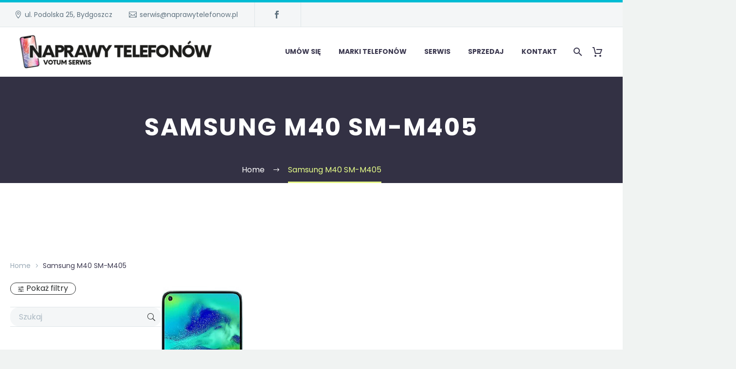

--- FILE ---
content_type: text/html; charset=UTF-8
request_url: https://naprawytelefonow.pl/tag-produktu/samsung-m40-sm-m405/
body_size: 18077
content:
<!DOCTYPE html>
<!--[if IE 7]>
<html class="ie ie7" lang="pl-PL" xmlns:og="https://ogp.me/ns#" xmlns:fb="https://ogp.me/ns/fb#">
<![endif]-->
<!--[if IE 8]>
<html class="ie ie8" lang="pl-PL" xmlns:og="https://ogp.me/ns#" xmlns:fb="https://ogp.me/ns/fb#">
<![endif]-->
<!--[if !(IE 7) | !(IE 8) ]><!-->
<html lang="pl-PL" xmlns:og="https://ogp.me/ns#" xmlns:fb="https://ogp.me/ns/fb#">
<!--<![endif]-->
<head>
	<meta charset="UTF-8">
	<meta name="viewport" content="width=device-width, initial-scale=1.0" />
	<link rel="profile" href="https://gmpg.org/xfn/11">
	<link rel="pingback" href="https://naprawytelefonow.pl/xmlrpc.php">
	<link rel='stylesheet'  href='/pliki/themes/custom.css' media='all' />
	<title>Samsung M40 SM-M405 &#8211; Naprawy Telefonów Bydgoszcz</title>
<meta name='robots' content='max-image-preview:large' />
	<style>img:is([sizes="auto" i], [sizes^="auto," i]) { contain-intrinsic-size: 3000px 1500px }</style>
	<link rel='dns-prefetch' href='//fonts.googleapis.com' />
<link rel="alternate" type="application/rss+xml" title="Naprawy Telefonów Bydgoszcz &raquo; Kanał z wpisami" href="https://naprawytelefonow.pl/feed/" />
<link rel="alternate" type="application/rss+xml" title="Naprawy Telefonów Bydgoszcz &raquo; Kanał z komentarzami" href="https://naprawytelefonow.pl/comments/feed/" />
<link rel="alternate" type="application/rss+xml" title="Kanał Naprawy Telefonów Bydgoszcz &raquo; Samsung M40 SM-M405 Znacznik" href="https://naprawytelefonow.pl/tag-produktu/samsung-m40-sm-m405/feed/" />
<script type="text/javascript">
/* <![CDATA[ */
window._wpemojiSettings = {"baseUrl":"https:\/\/s.w.org\/images\/core\/emoji\/16.0.1\/72x72\/","ext":".png","svgUrl":"https:\/\/s.w.org\/images\/core\/emoji\/16.0.1\/svg\/","svgExt":".svg","source":{"concatemoji":"https:\/\/naprawytelefonow.pl\/wp-includes\/js\/wp-emoji-release.min.js?ver=6.8.3"}};
/*! This file is auto-generated */
!function(s,n){var o,i,e;function c(e){try{var t={supportTests:e,timestamp:(new Date).valueOf()};sessionStorage.setItem(o,JSON.stringify(t))}catch(e){}}function p(e,t,n){e.clearRect(0,0,e.canvas.width,e.canvas.height),e.fillText(t,0,0);var t=new Uint32Array(e.getImageData(0,0,e.canvas.width,e.canvas.height).data),a=(e.clearRect(0,0,e.canvas.width,e.canvas.height),e.fillText(n,0,0),new Uint32Array(e.getImageData(0,0,e.canvas.width,e.canvas.height).data));return t.every(function(e,t){return e===a[t]})}function u(e,t){e.clearRect(0,0,e.canvas.width,e.canvas.height),e.fillText(t,0,0);for(var n=e.getImageData(16,16,1,1),a=0;a<n.data.length;a++)if(0!==n.data[a])return!1;return!0}function f(e,t,n,a){switch(t){case"flag":return n(e,"\ud83c\udff3\ufe0f\u200d\u26a7\ufe0f","\ud83c\udff3\ufe0f\u200b\u26a7\ufe0f")?!1:!n(e,"\ud83c\udde8\ud83c\uddf6","\ud83c\udde8\u200b\ud83c\uddf6")&&!n(e,"\ud83c\udff4\udb40\udc67\udb40\udc62\udb40\udc65\udb40\udc6e\udb40\udc67\udb40\udc7f","\ud83c\udff4\u200b\udb40\udc67\u200b\udb40\udc62\u200b\udb40\udc65\u200b\udb40\udc6e\u200b\udb40\udc67\u200b\udb40\udc7f");case"emoji":return!a(e,"\ud83e\udedf")}return!1}function g(e,t,n,a){var r="undefined"!=typeof WorkerGlobalScope&&self instanceof WorkerGlobalScope?new OffscreenCanvas(300,150):s.createElement("canvas"),o=r.getContext("2d",{willReadFrequently:!0}),i=(o.textBaseline="top",o.font="600 32px Arial",{});return e.forEach(function(e){i[e]=t(o,e,n,a)}),i}function t(e){var t=s.createElement("script");t.src=e,t.defer=!0,s.head.appendChild(t)}"undefined"!=typeof Promise&&(o="wpEmojiSettingsSupports",i=["flag","emoji"],n.supports={everything:!0,everythingExceptFlag:!0},e=new Promise(function(e){s.addEventListener("DOMContentLoaded",e,{once:!0})}),new Promise(function(t){var n=function(){try{var e=JSON.parse(sessionStorage.getItem(o));if("object"==typeof e&&"number"==typeof e.timestamp&&(new Date).valueOf()<e.timestamp+604800&&"object"==typeof e.supportTests)return e.supportTests}catch(e){}return null}();if(!n){if("undefined"!=typeof Worker&&"undefined"!=typeof OffscreenCanvas&&"undefined"!=typeof URL&&URL.createObjectURL&&"undefined"!=typeof Blob)try{var e="postMessage("+g.toString()+"("+[JSON.stringify(i),f.toString(),p.toString(),u.toString()].join(",")+"));",a=new Blob([e],{type:"text/javascript"}),r=new Worker(URL.createObjectURL(a),{name:"wpTestEmojiSupports"});return void(r.onmessage=function(e){c(n=e.data),r.terminate(),t(n)})}catch(e){}c(n=g(i,f,p,u))}t(n)}).then(function(e){for(var t in e)n.supports[t]=e[t],n.supports.everything=n.supports.everything&&n.supports[t],"flag"!==t&&(n.supports.everythingExceptFlag=n.supports.everythingExceptFlag&&n.supports[t]);n.supports.everythingExceptFlag=n.supports.everythingExceptFlag&&!n.supports.flag,n.DOMReady=!1,n.readyCallback=function(){n.DOMReady=!0}}).then(function(){return e}).then(function(){var e;n.supports.everything||(n.readyCallback(),(e=n.source||{}).concatemoji?t(e.concatemoji):e.wpemoji&&e.twemoji&&(t(e.twemoji),t(e.wpemoji)))}))}((window,document),window._wpemojiSettings);
/* ]]> */
</script>
<link rel='stylesheet' id='thegem-preloader-css' href='https://naprawytelefonow.pl/pliki/themes/nt/css/thegem-preloader.css?ver=5.10.5.2' type='text/css' media='all' />
<style id='thegem-preloader-inline-css' type='text/css'>

		body:not(.compose-mode) .gem-icon-style-gradient span,
		body:not(.compose-mode) .gem-icon .gem-icon-half-1,
		body:not(.compose-mode) .gem-icon .gem-icon-half-2 {
			opacity: 0 !important;
			}
</style>
<link rel='stylesheet' id='thegem-reset-css' href='https://naprawytelefonow.pl/pliki/themes/nt/css/thegem-reset.css?ver=5.10.5.2' type='text/css' media='all' />
<link rel='stylesheet' id='thegem-grid-css' href='https://naprawytelefonow.pl/pliki/themes/nt/css/thegem-grid.css?ver=5.10.5.2' type='text/css' media='all' />
<link rel='stylesheet' id='thegem-header-css' href='https://naprawytelefonow.pl/pliki/themes/nt/css/thegem-header.css?ver=5.10.5.2' type='text/css' media='all' />
<link rel='stylesheet' id='thegem-style-css' href='https://naprawytelefonow.pl/pliki/themes/nt/style.css?ver=5.10.5.2' type='text/css' media='all' />
<link rel='stylesheet' id='thegem-child-style-css' href='https://naprawytelefonow.pl/pliki/themes/nt-child/style.css?ver=5.10.5.2' type='text/css' media='all' />
<link rel='stylesheet' id='thegem-widgets-css' href='https://naprawytelefonow.pl/pliki/themes/nt/css/thegem-widgets.css?ver=5.10.5.2' type='text/css' media='all' />
<link rel='stylesheet' id='thegem-new-css-css' href='https://naprawytelefonow.pl/pliki/themes/nt/css/thegem-new-css.css?ver=5.10.5.2' type='text/css' media='all' />
<link rel='stylesheet' id='perevazka-css-css-css' href='https://naprawytelefonow.pl/pliki/themes/nt/css/thegem-perevazka-css.css?ver=5.10.5.2' type='text/css' media='all' />
<link rel='stylesheet' id='thegem-google-fonts-css' href='//fonts.googleapis.com/css?family=Poppins%3A100%2C100italic%2C200%2C200italic%2C300%2C300italic%2C400%2C400italic%2C500%2C500italic%2C600%2C600italic%2C700%2C700italic%2C800%2C800italic%2C900%2C900italic%7CMontserrat%3A100%2C200%2C300%2C400%2C500%2C600%2C700%2C800%2C900%2C100italic%2C200italic%2C300italic%2C400italic%2C500italic%2C600italic%2C700italic%2C800italic%2C900italic%7CSource+Sans+Pro%3A200%2C200italic%2C300%2C300italic%2C400%2C400italic%2C600%2C600italic%2C700%2C700italic%2C900%2C900italic&#038;subset=latin%2Clatin-ext%2Ccyrillic%2Ccyrillic-ext%2Cvietnamese%2Cgreek%2Cgreek-ext&#038;ver=6.8.3' type='text/css' media='all' />
<link rel='stylesheet' id='thegem-custom-css' href='https://naprawytelefonow.pl/pliki/uploads/thegem/css/custom-1rYv0KCa.css?ver=5.10.5.2' type='text/css' media='all' />
<style id='thegem-custom-inline-css' type='text/css'>
#page-title {background-color: #333144FF;padding-top: 80px;padding-bottom: 80px;}#page-title h1,#page-title .title-rich-content {color: #FFFFFFFF;}.page-title-excerpt {color: #FFFFFFFF;margin-top: 18px;}#page-title .page-title-title {margin-top: 0px;}#page-title .page-title-title .styled-subtitle.light,#page-title .page-title-excerpt .styled-subtitle.light{ font-family: var(--thegem-to-light-title-font-family); font-style: normal; font-weight: normal;}#page-title .page-title-title .title-main-menu,#page-title .page-title-excerpt .title-main-menu{ font-family: var(--thegem-to-menu-font-family); font-style: var(--thegem-to-menu-font-style); font-weight: var(--thegem-to-menu-font-weight); text-transform: var(--thegem-to-menu-text-transform); font-size: var(--thegem-to-menu-font-size); line-height: var(--thegem-to-menu-line-height); letter-spacing: var(--thegem-to-menu-letter-spacing, 0);}#page-title .page-title-title .title-main-menu.light,#page-title .page-title-excerpt .title-main-menu.light{ font-family: var(--thegem-to-light-title-font-family); font-style: normal; font-weight: normal;}#page-title .page-title-title .title-body,#page-title .page-title-excerpt .title-body{ font-family: var(--thegem-to-body-font-family); font-style: var(--thegem-to-body-font-style); font-weight: var(--thegem-to-body-font-weight); text-transform: var(--thegem-to-body-text-transform, none); font-size: var(--thegem-to-body-font-size); line-height: var(--thegem-to-body-line-height); letter-spacing: var(--thegem-to-body-letter-spacing);}#page-title .page-title-title .title-body.light,#page-title .page-title-excerpt .title-body.light{ font-family: var(--thegem-to-light-title-font-family); font-style: normal; font-weight: normal;}#page-title .page-title-title .title-tiny-body,#page-title .page-title-excerpt .title-tiny-body{ font-family: var(--thegem-to-body-tiny-font-family); font-style: var(--thegem-to-body-tiny-font-style); font-weight: var(--thegem-to-body-tiny-font-weight); text-transform: var(--thegem-to-body-tiny-text-transform, none); font-size: var(--thegem-to-body-tiny-font-size); line-height: var(--thegem-to-body-tiny-line-height); letter-spacing: var(--thegem-to-body-tiny-letter-spacing);}#page-title .page-title-title .title-tiny-body.light,#page-title .page-title-excerpt .title-tiny-body.light{ font-family: var(--thegem-to-light-title-font-family); font-style: normal; font-weight: normal;}.page-title-inner,body .breadcrumbs{padding-left: 0px;padding-right: 0px;}body .breadcrumbs,body .breadcrumbs a,body .bc-devider:before {color: #fff;}body .breadcrumbs .current {	color: #e7ff89;	border-bottom: 3px solid #e7ff89;}body .breadcrumbs a:hover {	color: #e7ff89;}body .page-title-block .breadcrumbs-container{	text-align: center;}.page-breadcrumbs{	position: relative;	display: flex;	width: 100%;	align-items: center;	min-height: 70px;	z-index: 5;}.fullwidth-content > .page-breadcrumbs {	padding-left: 21px;	padding-right: 21px;}.page-breadcrumbs.page-breadcrumbs--left{	justify-content: flex-start;	text-align: left;}.page-breadcrumbs.page-breadcrumbs--center{	justify-content: center;	text-align: center;}.page-breadcrumbs.page-breadcrumbs--right{	justify-content: flex-end;	text-align: right;}.page-breadcrumbs ul{	display: flex;	flex-wrap: wrap;	padding: 0;	margin: 0;	list-style-type: none;}.page-breadcrumbs ul li{	position: relative;}.page-breadcrumbs ul li:not(:last-child){	padding-right: 20px;	margin-right: 5px;}.page-breadcrumbs ul li:not(:last-child):after{	font-family: 'thegem-icons';	content: '\e601';	position: absolute;	right: 0;	top: 50%;	transform: translateY(-50%);	line-height: 1;}.page-breadcrumbs ul li a,.page-breadcrumbs ul li:not(:last-child):after{	color: #99A9B5FF;}.page-breadcrumbs ul li{	color: #3C3950FF;}.page-breadcrumbs ul li a:hover{	color: #3C3950FF;}.block-content {padding-top: 135px;background-color: #ffffff;background-image: none;}.gem-slideshow,.slideshow-preloader {background-color: #ffffff;}.block-content:last-of-type {padding-bottom: 110px;}#top-area {	display: block;}@media (max-width: 991px) {#page-title {padding-top: 80px;padding-bottom: 80px;}.page-title-inner, body .breadcrumbs{padding-left: 0px;padding-right: 0px;}.page-title-excerpt {margin-top: 18px;}#page-title .page-title-title {margin-top: 0px;}.block-content {}.block-content:last-of-type {}#top-area {	display: block;}}@media (max-width: 767px) {#page-title {padding-top: 80px;padding-bottom: 80px;}.page-title-inner,body .breadcrumbs{padding-left: 0px;padding-right: 0px;}.page-title-excerpt {margin-top: 18px;}#page-title .page-title-title {margin-top: 0px;}.block-content {}.block-content:last-of-type {}#top-area {	display: none;}}
</style>
<link rel='stylesheet' id='jquery-fancybox-css' href='https://naprawytelefonow.pl/pliki/themes/nt/js/fancyBox/jquery.fancybox.min.css?ver=5.10.5.2' type='text/css' media='all' />
<link rel='stylesheet' id='elementor-frontend-legacy-css' href='https://naprawytelefonow.pl/pliki/plugins/thegem-elements-elementor/inc/elementor/assets/css/frontend-legacy.min.css?ver=3.32.3' type='text/css' media='all' />
<link rel='stylesheet' id='elementor-frontend-css' href='https://naprawytelefonow.pl/pliki/plugins/elementor/assets/css/frontend.min.css?ver=3.32.3' type='text/css' media='all' />
<link rel='stylesheet' id='widget-image-css' href='https://naprawytelefonow.pl/pliki/plugins/elementor/assets/css/widget-image.min.css?ver=3.32.3' type='text/css' media='all' />
<link rel='stylesheet' id='widget-image-box-css' href='https://naprawytelefonow.pl/pliki/plugins/elementor/assets/css/widget-image-box.min.css?ver=3.32.3' type='text/css' media='all' />
<link rel='stylesheet' id='widget-heading-css' href='https://naprawytelefonow.pl/pliki/plugins/elementor/assets/css/widget-heading.min.css?ver=3.32.3' type='text/css' media='all' />
<link rel='stylesheet' id='elementor-post-6578-css' href='https://naprawytelefonow.pl/pliki/uploads/elementor/css/post-6578.css?ver=1766457986' type='text/css' media='all' />
<style id='wp-emoji-styles-inline-css' type='text/css'>

	img.wp-smiley, img.emoji {
		display: inline !important;
		border: none !important;
		box-shadow: none !important;
		height: 1em !important;
		width: 1em !important;
		margin: 0 0.07em !important;
		vertical-align: -0.1em !important;
		background: none !important;
		padding: 0 !important;
	}
</style>
<link rel='stylesheet' id='wp-block-library-css' href='https://naprawytelefonow.pl/wp-includes/css/dist/block-library/style.min.css?ver=6.8.3' type='text/css' media='all' />
<style id='classic-theme-styles-inline-css' type='text/css'>
/*! This file is auto-generated */
.wp-block-button__link{color:#fff;background-color:#32373c;border-radius:9999px;box-shadow:none;text-decoration:none;padding:calc(.667em + 2px) calc(1.333em + 2px);font-size:1.125em}.wp-block-file__button{background:#32373c;color:#fff;text-decoration:none}
</style>
<style id='global-styles-inline-css' type='text/css'>
:root{--wp--preset--aspect-ratio--square: 1;--wp--preset--aspect-ratio--4-3: 4/3;--wp--preset--aspect-ratio--3-4: 3/4;--wp--preset--aspect-ratio--3-2: 3/2;--wp--preset--aspect-ratio--2-3: 2/3;--wp--preset--aspect-ratio--16-9: 16/9;--wp--preset--aspect-ratio--9-16: 9/16;--wp--preset--color--black: #000000;--wp--preset--color--cyan-bluish-gray: #abb8c3;--wp--preset--color--white: #ffffff;--wp--preset--color--pale-pink: #f78da7;--wp--preset--color--vivid-red: #cf2e2e;--wp--preset--color--luminous-vivid-orange: #ff6900;--wp--preset--color--luminous-vivid-amber: #fcb900;--wp--preset--color--light-green-cyan: #7bdcb5;--wp--preset--color--vivid-green-cyan: #00d084;--wp--preset--color--pale-cyan-blue: #8ed1fc;--wp--preset--color--vivid-cyan-blue: #0693e3;--wp--preset--color--vivid-purple: #9b51e0;--wp--preset--gradient--vivid-cyan-blue-to-vivid-purple: linear-gradient(135deg,rgba(6,147,227,1) 0%,rgb(155,81,224) 100%);--wp--preset--gradient--light-green-cyan-to-vivid-green-cyan: linear-gradient(135deg,rgb(122,220,180) 0%,rgb(0,208,130) 100%);--wp--preset--gradient--luminous-vivid-amber-to-luminous-vivid-orange: linear-gradient(135deg,rgba(252,185,0,1) 0%,rgba(255,105,0,1) 100%);--wp--preset--gradient--luminous-vivid-orange-to-vivid-red: linear-gradient(135deg,rgba(255,105,0,1) 0%,rgb(207,46,46) 100%);--wp--preset--gradient--very-light-gray-to-cyan-bluish-gray: linear-gradient(135deg,rgb(238,238,238) 0%,rgb(169,184,195) 100%);--wp--preset--gradient--cool-to-warm-spectrum: linear-gradient(135deg,rgb(74,234,220) 0%,rgb(151,120,209) 20%,rgb(207,42,186) 40%,rgb(238,44,130) 60%,rgb(251,105,98) 80%,rgb(254,248,76) 100%);--wp--preset--gradient--blush-light-purple: linear-gradient(135deg,rgb(255,206,236) 0%,rgb(152,150,240) 100%);--wp--preset--gradient--blush-bordeaux: linear-gradient(135deg,rgb(254,205,165) 0%,rgb(254,45,45) 50%,rgb(107,0,62) 100%);--wp--preset--gradient--luminous-dusk: linear-gradient(135deg,rgb(255,203,112) 0%,rgb(199,81,192) 50%,rgb(65,88,208) 100%);--wp--preset--gradient--pale-ocean: linear-gradient(135deg,rgb(255,245,203) 0%,rgb(182,227,212) 50%,rgb(51,167,181) 100%);--wp--preset--gradient--electric-grass: linear-gradient(135deg,rgb(202,248,128) 0%,rgb(113,206,126) 100%);--wp--preset--gradient--midnight: linear-gradient(135deg,rgb(2,3,129) 0%,rgb(40,116,252) 100%);--wp--preset--font-size--small: 13px;--wp--preset--font-size--medium: 20px;--wp--preset--font-size--large: 36px;--wp--preset--font-size--x-large: 42px;--wp--preset--spacing--20: 0.44rem;--wp--preset--spacing--30: 0.67rem;--wp--preset--spacing--40: 1rem;--wp--preset--spacing--50: 1.5rem;--wp--preset--spacing--60: 2.25rem;--wp--preset--spacing--70: 3.38rem;--wp--preset--spacing--80: 5.06rem;--wp--preset--shadow--natural: 6px 6px 9px rgba(0, 0, 0, 0.2);--wp--preset--shadow--deep: 12px 12px 50px rgba(0, 0, 0, 0.4);--wp--preset--shadow--sharp: 6px 6px 0px rgba(0, 0, 0, 0.2);--wp--preset--shadow--outlined: 6px 6px 0px -3px rgba(255, 255, 255, 1), 6px 6px rgba(0, 0, 0, 1);--wp--preset--shadow--crisp: 6px 6px 0px rgba(0, 0, 0, 1);}:where(.is-layout-flex){gap: 0.5em;}:where(.is-layout-grid){gap: 0.5em;}body .is-layout-flex{display: flex;}.is-layout-flex{flex-wrap: wrap;align-items: center;}.is-layout-flex > :is(*, div){margin: 0;}body .is-layout-grid{display: grid;}.is-layout-grid > :is(*, div){margin: 0;}:where(.wp-block-columns.is-layout-flex){gap: 2em;}:where(.wp-block-columns.is-layout-grid){gap: 2em;}:where(.wp-block-post-template.is-layout-flex){gap: 1.25em;}:where(.wp-block-post-template.is-layout-grid){gap: 1.25em;}.has-black-color{color: var(--wp--preset--color--black) !important;}.has-cyan-bluish-gray-color{color: var(--wp--preset--color--cyan-bluish-gray) !important;}.has-white-color{color: var(--wp--preset--color--white) !important;}.has-pale-pink-color{color: var(--wp--preset--color--pale-pink) !important;}.has-vivid-red-color{color: var(--wp--preset--color--vivid-red) !important;}.has-luminous-vivid-orange-color{color: var(--wp--preset--color--luminous-vivid-orange) !important;}.has-luminous-vivid-amber-color{color: var(--wp--preset--color--luminous-vivid-amber) !important;}.has-light-green-cyan-color{color: var(--wp--preset--color--light-green-cyan) !important;}.has-vivid-green-cyan-color{color: var(--wp--preset--color--vivid-green-cyan) !important;}.has-pale-cyan-blue-color{color: var(--wp--preset--color--pale-cyan-blue) !important;}.has-vivid-cyan-blue-color{color: var(--wp--preset--color--vivid-cyan-blue) !important;}.has-vivid-purple-color{color: var(--wp--preset--color--vivid-purple) !important;}.has-black-background-color{background-color: var(--wp--preset--color--black) !important;}.has-cyan-bluish-gray-background-color{background-color: var(--wp--preset--color--cyan-bluish-gray) !important;}.has-white-background-color{background-color: var(--wp--preset--color--white) !important;}.has-pale-pink-background-color{background-color: var(--wp--preset--color--pale-pink) !important;}.has-vivid-red-background-color{background-color: var(--wp--preset--color--vivid-red) !important;}.has-luminous-vivid-orange-background-color{background-color: var(--wp--preset--color--luminous-vivid-orange) !important;}.has-luminous-vivid-amber-background-color{background-color: var(--wp--preset--color--luminous-vivid-amber) !important;}.has-light-green-cyan-background-color{background-color: var(--wp--preset--color--light-green-cyan) !important;}.has-vivid-green-cyan-background-color{background-color: var(--wp--preset--color--vivid-green-cyan) !important;}.has-pale-cyan-blue-background-color{background-color: var(--wp--preset--color--pale-cyan-blue) !important;}.has-vivid-cyan-blue-background-color{background-color: var(--wp--preset--color--vivid-cyan-blue) !important;}.has-vivid-purple-background-color{background-color: var(--wp--preset--color--vivid-purple) !important;}.has-black-border-color{border-color: var(--wp--preset--color--black) !important;}.has-cyan-bluish-gray-border-color{border-color: var(--wp--preset--color--cyan-bluish-gray) !important;}.has-white-border-color{border-color: var(--wp--preset--color--white) !important;}.has-pale-pink-border-color{border-color: var(--wp--preset--color--pale-pink) !important;}.has-vivid-red-border-color{border-color: var(--wp--preset--color--vivid-red) !important;}.has-luminous-vivid-orange-border-color{border-color: var(--wp--preset--color--luminous-vivid-orange) !important;}.has-luminous-vivid-amber-border-color{border-color: var(--wp--preset--color--luminous-vivid-amber) !important;}.has-light-green-cyan-border-color{border-color: var(--wp--preset--color--light-green-cyan) !important;}.has-vivid-green-cyan-border-color{border-color: var(--wp--preset--color--vivid-green-cyan) !important;}.has-pale-cyan-blue-border-color{border-color: var(--wp--preset--color--pale-cyan-blue) !important;}.has-vivid-cyan-blue-border-color{border-color: var(--wp--preset--color--vivid-cyan-blue) !important;}.has-vivid-purple-border-color{border-color: var(--wp--preset--color--vivid-purple) !important;}.has-vivid-cyan-blue-to-vivid-purple-gradient-background{background: var(--wp--preset--gradient--vivid-cyan-blue-to-vivid-purple) !important;}.has-light-green-cyan-to-vivid-green-cyan-gradient-background{background: var(--wp--preset--gradient--light-green-cyan-to-vivid-green-cyan) !important;}.has-luminous-vivid-amber-to-luminous-vivid-orange-gradient-background{background: var(--wp--preset--gradient--luminous-vivid-amber-to-luminous-vivid-orange) !important;}.has-luminous-vivid-orange-to-vivid-red-gradient-background{background: var(--wp--preset--gradient--luminous-vivid-orange-to-vivid-red) !important;}.has-very-light-gray-to-cyan-bluish-gray-gradient-background{background: var(--wp--preset--gradient--very-light-gray-to-cyan-bluish-gray) !important;}.has-cool-to-warm-spectrum-gradient-background{background: var(--wp--preset--gradient--cool-to-warm-spectrum) !important;}.has-blush-light-purple-gradient-background{background: var(--wp--preset--gradient--blush-light-purple) !important;}.has-blush-bordeaux-gradient-background{background: var(--wp--preset--gradient--blush-bordeaux) !important;}.has-luminous-dusk-gradient-background{background: var(--wp--preset--gradient--luminous-dusk) !important;}.has-pale-ocean-gradient-background{background: var(--wp--preset--gradient--pale-ocean) !important;}.has-electric-grass-gradient-background{background: var(--wp--preset--gradient--electric-grass) !important;}.has-midnight-gradient-background{background: var(--wp--preset--gradient--midnight) !important;}.has-small-font-size{font-size: var(--wp--preset--font-size--small) !important;}.has-medium-font-size{font-size: var(--wp--preset--font-size--medium) !important;}.has-large-font-size{font-size: var(--wp--preset--font-size--large) !important;}.has-x-large-font-size{font-size: var(--wp--preset--font-size--x-large) !important;}
:where(.wp-block-post-template.is-layout-flex){gap: 1.25em;}:where(.wp-block-post-template.is-layout-grid){gap: 1.25em;}
:where(.wp-block-columns.is-layout-flex){gap: 2em;}:where(.wp-block-columns.is-layout-grid){gap: 2em;}
:root :where(.wp-block-pullquote){font-size: 1.5em;line-height: 1.6;}
</style>
<link rel='stylesheet' id='contact-form-7-css' href='https://naprawytelefonow.pl/pliki/plugins/contact-form-7/includes/css/styles.css?ver=6.1.2' type='text/css' media='all' />
<link rel='stylesheet' id='formcraft-common-css' href='https://naprawytelefonow.pl/pliki/plugins/formcraft3/dist/formcraft-common.css?ver=3.8.25' type='text/css' media='all' />
<link rel='stylesheet' id='formcraft-form-css' href='https://naprawytelefonow.pl/pliki/plugins/formcraft3/dist/form.css?ver=3.8.25' type='text/css' media='all' />
<link rel='stylesheet' id='tpay_gateway_css-css' href='https://naprawytelefonow.pl/pliki/plugins/tpay-woocommerce-1/views/css/main.css?ver=1768826754' type='text/css' media='all' />
<style id='woocommerce-inline-inline-css' type='text/css'>
.woocommerce form .form-row .required { visibility: visible; }
</style>
<link rel='stylesheet' id='brands-styles-css' href='https://naprawytelefonow.pl/pliki/plugins/woocommerce/assets/css/brands.css?ver=10.2.3' type='text/css' media='all' />
<link rel='stylesheet' id='thegem-woocommerce-minicart-css' href='https://naprawytelefonow.pl/pliki/themes/nt/css/thegem-woocommerce-minicart.css?ver=5.10.5.2' type='text/css' media='all' />
<link rel='stylesheet' id='thegem-woocommerce-css' href='https://naprawytelefonow.pl/pliki/themes/nt/css/thegem-woocommerce.css?ver=5.10.5.2' type='text/css' media='all' />
<link rel='stylesheet' id='thegem-woocommerce1-css' href='https://naprawytelefonow.pl/pliki/themes/nt/css/thegem-woocommerce1.css?ver=5.10.5.2' type='text/css' media='all' />
<link rel='stylesheet' id='thegem-woocommerce-temp-css' href='https://naprawytelefonow.pl/pliki/themes/nt/css/thegem-woocommerce-temp.css?ver=5.10.5.2' type='text/css' media='all' />
<link rel='stylesheet' id='thegem-woocommerce-custom-css' href='https://naprawytelefonow.pl/pliki/themes/nt/css/thegem-woocommerce-custom.css?ver=5.10.5.2' type='text/css' media='all' />
<link rel='stylesheet' id='thegem-animations-css' href='https://naprawytelefonow.pl/pliki/themes/nt/css/thegem-itemsAnimations.css?ver=5.10.5.2' type='text/css' media='all' />
<link rel='stylesheet' id='thegem-hovers-css' href='https://naprawytelefonow.pl/pliki/themes/nt/css/thegem-hovers.css?ver=5.10.5.2' type='text/css' media='all' />
<link rel='stylesheet' id='thegem-portfolio-css' href='https://naprawytelefonow.pl/pliki/themes/nt/css/thegem-portfolio.css?ver=5.10.5.2' type='text/css' media='all' />
<link rel='stylesheet' id='thegem-portfolio-filters-list-css' href='https://naprawytelefonow.pl/pliki/themes/nt/css/thegem-portfolio-filters-list.css?ver=5.10.5.2' type='text/css' media='all' />
<link rel='stylesheet' id='thegem-portfolio-products-extended-css' href='https://naprawytelefonow.pl/pliki/themes/nt/css/thegem-portfolio-products-extended.css?ver=5.10.5.2' type='text/css' media='all' />
<script type="text/javascript">function fullHeightRow() {
			var fullHeight,
				offsetTop,
				element = document.getElementsByClassName('vc_row-o-full-height')[0];
			if (element) {
				fullHeight = window.innerHeight;
				offsetTop = window.pageYOffset + element.getBoundingClientRect().top;
				if (offsetTop < fullHeight) {
					fullHeight = 100 - offsetTop / (fullHeight / 100);
					element.style.minHeight = fullHeight + 'vh'
				}
			}
		}
		fullHeightRow();</script><!--[if lt IE 9]>
<script type="text/javascript" src="https://naprawytelefonow.pl/pliki/themes/nt/js/html5.js?ver=5.10.5.2" id="html5-js"></script>
<![endif]-->
<script type="text/javascript" src="https://naprawytelefonow.pl/wp-includes/js/jquery/jquery.min.js?ver=3.7.1" id="jquery-core-js"></script>
<script type="text/javascript" src="https://naprawytelefonow.pl/wp-includes/js/jquery/jquery-migrate.min.js?ver=3.4.1" id="jquery-migrate-js"></script>
<script type="text/javascript" src="https://naprawytelefonow.pl/pliki/plugins/woocommerce/assets/js/jquery-blockui/jquery.blockUI.min.js?ver=2.7.0-wc.10.2.3" id="jquery-blockui-js" defer="defer" data-wp-strategy="defer"></script>
<script type="text/javascript" id="wc-add-to-cart-js-extra">
/* <![CDATA[ */
var wc_add_to_cart_params = {"ajax_url":"\/wp-admin\/admin-ajax.php","wc_ajax_url":"\/?wc-ajax=%%endpoint%%","i18n_view_cart":"Zobacz koszyk","cart_url":"https:\/\/naprawytelefonow.pl\/koszyk\/","is_cart":"","cart_redirect_after_add":"no"};
/* ]]> */
</script>
<script type="text/javascript" src="https://naprawytelefonow.pl/pliki/plugins/woocommerce/assets/js/frontend/add-to-cart.min.js?ver=10.2.3" id="wc-add-to-cart-js" defer="defer" data-wp-strategy="defer"></script>
<script type="text/javascript" src="https://naprawytelefonow.pl/pliki/plugins/woocommerce/assets/js/js-cookie/js.cookie.min.js?ver=2.1.4-wc.10.2.3" id="js-cookie-js" defer="defer" data-wp-strategy="defer"></script>
<script type="text/javascript" id="woocommerce-js-extra">
/* <![CDATA[ */
var woocommerce_params = {"ajax_url":"\/wp-admin\/admin-ajax.php","wc_ajax_url":"\/?wc-ajax=%%endpoint%%","i18n_password_show":"Poka\u017c has\u0142o","i18n_password_hide":"Ukryj has\u0142o"};
/* ]]> */
</script>
<script type="text/javascript" src="https://naprawytelefonow.pl/pliki/plugins/woocommerce/assets/js/frontend/woocommerce.min.js?ver=10.2.3" id="woocommerce-js" defer="defer" data-wp-strategy="defer"></script>
<link rel="https://api.w.org/" href="https://naprawytelefonow.pl/wp-json/" /><link rel="alternate" title="JSON" type="application/json" href="https://naprawytelefonow.pl/wp-json/wp/v2/product_tag/385" /><link rel="EditURI" type="application/rsd+xml" title="RSD" href="https://naprawytelefonow.pl/xmlrpc.php?rsd" />
<meta name="generator" content="WordPress 6.8.3" />
<meta name="generator" content="WooCommerce 10.2.3" />
	<noscript><style>.woocommerce-product-gallery{ opacity: 1 !important; }</style></noscript>
	<meta name="generator" content="Elementor 3.32.3; features: additional_custom_breakpoints; settings: css_print_method-external, google_font-enabled, font_display-auto">
			<style>
				.e-con.e-parent:nth-of-type(n+4):not(.e-lazyloaded):not(.e-no-lazyload),
				.e-con.e-parent:nth-of-type(n+4):not(.e-lazyloaded):not(.e-no-lazyload) * {
					background-image: none !important;
				}
				@media screen and (max-height: 1024px) {
					.e-con.e-parent:nth-of-type(n+3):not(.e-lazyloaded):not(.e-no-lazyload),
					.e-con.e-parent:nth-of-type(n+3):not(.e-lazyloaded):not(.e-no-lazyload) * {
						background-image: none !important;
					}
				}
				@media screen and (max-height: 640px) {
					.e-con.e-parent:nth-of-type(n+2):not(.e-lazyloaded):not(.e-no-lazyload),
					.e-con.e-parent:nth-of-type(n+2):not(.e-lazyloaded):not(.e-no-lazyload) * {
						background-image: none !important;
					}
				}
			</style>
			<noscript><style>.lazyload[data-src]{display:none !important;}</style></noscript><style>.lazyload{background-image:none !important;}.lazyload:before{background-image:none !important;}</style><link rel="icon" href="https://naprawytelefonow.pl/pliki/uploads/2024/10/cropped-favicon2-32x32.png" sizes="32x32" />
<link rel="icon" href="https://naprawytelefonow.pl/pliki/uploads/2024/10/cropped-favicon2-192x192.png" sizes="192x192" />
<link rel="apple-touch-icon" href="https://naprawytelefonow.pl/pliki/uploads/2024/10/cropped-favicon2-180x180.png" />
<meta name="msapplication-TileImage" content="https://naprawytelefonow.pl/pliki/uploads/2024/10/cropped-favicon2-270x270.png" />

	</head>


<body class="archive tax-product_tag term-samsung-m40-sm-m405 term-385 wp-theme-nt wp-child-theme-nt-child theme-nt woocommerce woocommerce-page woocommerce-no-js mobile-cart-position-top fullscreen-search elementor-default elementor-kit-11">

	<script type="text/javascript">
		var gemSettings = {"isTouch":"","forcedLasyDisabled":"","tabletPortrait":"1","tabletLandscape":"1","topAreaMobileDisable":"","parallaxDisabled":"","fillTopArea":"","themePath":"https:\/\/naprawytelefonow.pl\/pliki\/themes\/nt","rootUrl":"https:\/\/naprawytelefonow.pl","mobileEffectsEnabled":"","isRTL":""};
		(function() {
    function isTouchDevice() {
        return (('ontouchstart' in window) ||
            (navigator.MaxTouchPoints > 0) ||
            (navigator.msMaxTouchPoints > 0));
    }

    window.gemSettings.isTouch = isTouchDevice();

    function userAgentDetection() {
        var ua = navigator.userAgent.toLowerCase(),
        platform = navigator.platform.toLowerCase(),
        UA = ua.match(/(opera|ie|firefox|chrome|version)[\s\/:]([\w\d\.]+)?.*?(safari|version[\s\/:]([\w\d\.]+)|$)/) || [null, 'unknown', 0],
        mode = UA[1] == 'ie' && document.documentMode;

        window.gemBrowser = {
            name: (UA[1] == 'version') ? UA[3] : UA[1],
            version: UA[2],
            platform: {
                name: ua.match(/ip(?:ad|od|hone)/) ? 'ios' : (ua.match(/(?:webos|android)/) || platform.match(/mac|win|linux/) || ['other'])[0]
                }
        };
            }

    window.updateGemClientSize = function() {
        if (window.gemOptions == null || window.gemOptions == undefined) {
            window.gemOptions = {
                first: false,
                clientWidth: 0,
                clientHeight: 0,
                innerWidth: -1
            };
        }

        window.gemOptions.clientWidth = window.innerWidth || document.documentElement.clientWidth;
        if (document.body != null && !window.gemOptions.clientWidth) {
            window.gemOptions.clientWidth = document.body.clientWidth;
        }

        window.gemOptions.clientHeight = window.innerHeight || document.documentElement.clientHeight;
        if (document.body != null && !window.gemOptions.clientHeight) {
            window.gemOptions.clientHeight = document.body.clientHeight;
        }
    };

    window.updateGemInnerSize = function(width) {
        window.gemOptions.innerWidth = width != undefined ? width : (document.body != null ? document.body.clientWidth : 0);
    };

    userAgentDetection();
    window.updateGemClientSize(true);

    window.gemSettings.lasyDisabled = window.gemSettings.forcedLasyDisabled || (!window.gemSettings.mobileEffectsEnabled && (window.gemSettings.isTouch || window.gemOptions.clientWidth <= 800));
})();
		(function() {
    if (window.gemBrowser.name == 'safari') {
        try {
            var safariVersion = parseInt(window.gemBrowser.version);
        } catch(e) {
            var safariVersion = 0;
        }
        if (safariVersion >= 9) {
            window.gemSettings.parallaxDisabled = true;
            window.gemSettings.fillTopArea = true;
        }
    }
})();
		(function() {
    var fullwithData = {
        page: null,
        pageWidth: 0,
        pageOffset: {},
        fixVcRow: true,
        pagePaddingLeft: 0
    };

    function updateFullwidthData() {
        fullwithData.pageOffset = fullwithData.page.getBoundingClientRect();
        fullwithData.pageWidth = parseFloat(fullwithData.pageOffset.width);
        fullwithData.pagePaddingLeft = 0;

        if (fullwithData.page.className.indexOf('vertical-header') != -1) {
            fullwithData.pagePaddingLeft = 45;
            if (fullwithData.pageWidth >= 1600) {
                fullwithData.pagePaddingLeft = 360;
            }
            if (fullwithData.pageWidth < 980) {
                fullwithData.pagePaddingLeft = 0;
            }
        }
    }

    function gem_fix_fullwidth_position(element) {
        if (element == null) {
            return false;
        }

        if (fullwithData.page == null) {
            fullwithData.page = document.getElementById('page');
            updateFullwidthData();
        }

        /*if (fullwithData.pageWidth < 1170) {
            return false;
        }*/

        if (!fullwithData.fixVcRow) {
            return false;
        }

        if (element.previousElementSibling != null && element.previousElementSibling != undefined && element.previousElementSibling.className.indexOf('fullwidth-block') == -1) {
            var elementParentViewportOffset = element.previousElementSibling.getBoundingClientRect();
        } else {
            var elementParentViewportOffset = element.parentNode.getBoundingClientRect();
        }

        /*if (elementParentViewportOffset.top > window.gemOptions.clientHeight) {
            fullwithData.fixVcRow = false;
            return false;
        }*/

        if (element.className.indexOf('vc_row') != -1) {
            var elementMarginLeft = -21;
            var elementMarginRight = -21;
        } else {
            var elementMarginLeft = 0;
            var elementMarginRight = 0;
        }

        var offset = parseInt(fullwithData.pageOffset.left + 0.5) - parseInt((elementParentViewportOffset.left < 0 ? 0 : elementParentViewportOffset.left) + 0.5) - elementMarginLeft + fullwithData.pagePaddingLeft;
        var offsetKey = window.gemSettings.isRTL ? 'right' : 'left';

        element.style.position = 'relative';
        element.style[offsetKey] = offset + 'px';
        element.style.width = fullwithData.pageWidth - fullwithData.pagePaddingLeft + 'px';

        if (element.className.indexOf('vc_row') == -1) {
            element.setAttribute('data-fullwidth-updated', 1);
        }

        if (element.className.indexOf('vc_row') != -1 && !element.hasAttribute('data-vc-stretch-content')) {
            var el_full = element.parentNode.querySelector('.vc_row-full-width-before');
            var padding = -1 * offset;
            0 > padding && (padding = 0);
            var paddingRight = fullwithData.pageWidth - padding - el_full.offsetWidth + elementMarginLeft + elementMarginRight;
            0 > paddingRight && (paddingRight = 0);
            element.style.paddingLeft = padding + 'px';
            element.style.paddingRight = paddingRight + 'px';
        }
    }

    window.gem_fix_fullwidth_position = gem_fix_fullwidth_position;

    document.addEventListener('DOMContentLoaded', function() {
        var classes = [];

        if (window.gemSettings.isTouch) {
            document.body.classList.add('thegem-touch');
        }

        if (window.gemSettings.lasyDisabled && !window.gemSettings.forcedLasyDisabled) {
            document.body.classList.add('thegem-effects-disabled');
        }
    });

    if (window.gemSettings.parallaxDisabled) {
        var head  = document.getElementsByTagName('head')[0],
            link  = document.createElement('style');
        link.rel  = 'stylesheet';
        link.type = 'text/css';
        link.innerHTML = ".fullwidth-block.fullwidth-block-parallax-fixed .fullwidth-block-background { background-attachment: scroll !important; }";
        head.appendChild(link);
    }
})();

(function() {
    setTimeout(function() {
        var preloader = document.getElementById('page-preloader');
        if (preloader != null && preloader != undefined) {
            preloader.className += ' preloader-loaded';
        }
    }, window.pagePreloaderHideTime || 1000);
})();
	</script>
	


<div id="page" class="layout-body-frame header-style-3">

	
	
		
		<div id="site-header-wrapper"  class="  " >
			
			<div class="menu-overlay"></div>
			<header id="site-header" class="site-header animated-header mobile-menu-layout-overlay" role="banner">
													<div class="top-area-background">
						<div id="top-area" class="top-area top-area-style-default top-area-alignment-justified">
	<div class="container">
		<div class="top-area-items inline-inside">
							<div class="top-area-block top-area-contacts"><div class="gem-contacts inline-inside"><div class="gem-contacts-item gem-contacts-address">ul. Podolska 25, Bydgoszcz</div><div class="gem-contacts-item gem-contacts-email"><a href="/cdn-cgi/l/email-protection#97e4f2e5e0fee4d7f9f6e7e5f6e0eee3f2fbf2f1f8f9f8e0b9e7fb"><span class="__cf_email__" data-cfemail="03706671746a70436d62737162747a77666f66656c6d6c742d736f">[email&#160;protected]</span></a></div></div></div>
										<div class="top-area-block top-area-socials socials-colored-hover">			<div class="socials inline-inside">
															<a class="socials-item" href="https://www.facebook.com/naprawytelefonowbydgoszcz" target="_blank" rel="noopener" title="Facebook">
                            <i class="socials-item-icon facebook "></i>
                        </a>
																																																																																																																																																																																																																																																																																																																																																																																								</div>
			</div>
								</div>
	</div>
</div>
					</div>
				
				<div class="header-background">
					<div class="container container-fullwidth">
						<div class="header-main logo-position-left header-layout-default header-layout-fullwidth header-style-3">
															<div class="mobile-cart"><a href="https://naprawytelefonow.pl/koszyk/" class="minicart-menu-link temp empty circle-count"><span class="minicart-item-count">0</span></a></div><div class="mobile-minicart-overlay"></div>								<div class="site-title">
											<div class="site-logo" style="width:400px;">
			<a href="https://naprawytelefonow.pl/" rel="home">
									<span class="logo"><img src="[data-uri]"  alt="Naprawy Telefonów Bydgoszcz" style="width:400px;" class="tgp-exclude default lazyload" data-src="https://naprawytelefonow.pl/pliki/uploads/thegem/logos/logo_4d6b7aa318fa787521d1eacc4d75b38e_1x.webp" decoding="async" data-srcset="https://naprawytelefonow.pl/pliki/uploads/thegem/logos/logo_4d6b7aa318fa787521d1eacc4d75b38e_1x.webp 1x,https://naprawytelefonow.pl/pliki/uploads/thegem/logos/logo_4d6b7aa318fa787521d1eacc4d75b38e_2x.webp 2x,https://naprawytelefonow.pl/pliki/uploads/thegem/logos/logo_4d6b7aa318fa787521d1eacc4d75b38e_3x.webp 3x" data-eio-rwidth="400" data-eio-rheight="72" /><noscript><img src="https://naprawytelefonow.pl/pliki/uploads/thegem/logos/logo_4d6b7aa318fa787521d1eacc4d75b38e_1x.webp" srcset="https://naprawytelefonow.pl/pliki/uploads/thegem/logos/logo_4d6b7aa318fa787521d1eacc4d75b38e_1x.webp 1x,https://naprawytelefonow.pl/pliki/uploads/thegem/logos/logo_4d6b7aa318fa787521d1eacc4d75b38e_2x.webp 2x,https://naprawytelefonow.pl/pliki/uploads/thegem/logos/logo_4d6b7aa318fa787521d1eacc4d75b38e_3x.webp 3x" alt="Naprawy Telefonów Bydgoszcz" style="width:400px;" class="tgp-exclude default" data-eio="l" /></noscript><img src="[data-uri]"  alt="Naprawy Telefonów Bydgoszcz" style="width:279px;" class="tgp-exclude small lazyload" data-src="https://naprawytelefonow.pl/pliki/uploads/thegem/logos/logo_c86f247ea6585a643dc24262a6bc9abc_1x.webp" decoding="async" data-srcset="https://naprawytelefonow.pl/pliki/uploads/thegem/logos/logo_c86f247ea6585a643dc24262a6bc9abc_1x.webp 1x,https://naprawytelefonow.pl/pliki/uploads/thegem/logos/logo_c86f247ea6585a643dc24262a6bc9abc_2x.webp 2x,https://naprawytelefonow.pl/pliki/uploads/thegem/logos/logo_c86f247ea6585a643dc24262a6bc9abc_3x.webp 3x" data-eio-rwidth="279" data-eio-rheight="50" /><noscript><img src="https://naprawytelefonow.pl/pliki/uploads/thegem/logos/logo_c86f247ea6585a643dc24262a6bc9abc_1x.webp" srcset="https://naprawytelefonow.pl/pliki/uploads/thegem/logos/logo_c86f247ea6585a643dc24262a6bc9abc_1x.webp 1x,https://naprawytelefonow.pl/pliki/uploads/thegem/logos/logo_c86f247ea6585a643dc24262a6bc9abc_2x.webp 2x,https://naprawytelefonow.pl/pliki/uploads/thegem/logos/logo_c86f247ea6585a643dc24262a6bc9abc_3x.webp 3x" alt="Naprawy Telefonów Bydgoszcz" style="width:279px;" class="tgp-exclude small" data-eio="l" /></noscript></span>
							</a>
		</div>
										</div>
																											<nav id="primary-navigation" class="site-navigation primary-navigation" role="navigation">
											<button class="menu-toggle dl-trigger">Primary Menu<span class="menu-line-1"></span><span class="menu-line-2"></span><span class="menu-line-3"></span></button><div class="overlay-menu-wrapper"><div class="overlay-menu-table"><div class="overlay-menu-row"><div class="overlay-menu-cell">																							<ul id="primary-menu" class="nav-menu styled no-responsive"><li id="menu-item-83" class="menu-item menu-item-type-post_type menu-item-object-page menu-item-83 megamenu-first-element"><a href="https://naprawytelefonow.pl/umow-sie/">Umów się</a></li>
<li id="menu-item-6727" class="menu-item menu-item-type-custom menu-item-object-custom menu-item-has-children menu-item-parent menu-item-6727 megamenu-first-element"><a href="#">Marki telefonów</a><span class="menu-item-parent-toggle"></span>
<ul class="sub-menu styled ">
	<li id="menu-item-6732" class="menu-item menu-item-type-taxonomy menu-item-object-product_cat menu-item-6732 megamenu-first-element"><a href="https://naprawytelefonow.pl/k/apple/">Apple</a></li>
	<li id="menu-item-6730" class="menu-item menu-item-type-taxonomy menu-item-object-product_cat menu-item-6730 megamenu-first-element"><a href="https://naprawytelefonow.pl/k/huawei/">Huawei</a></li>
	<li id="menu-item-6733" class="menu-item menu-item-type-taxonomy menu-item-object-product_cat menu-item-6733 megamenu-first-element"><a href="https://naprawytelefonow.pl/k/honor/">Honor</a></li>
	<li id="menu-item-6734" class="menu-item menu-item-type-taxonomy menu-item-object-product_cat menu-item-6734 megamenu-first-element"><a href="https://naprawytelefonow.pl/k/htc/">HTC</a></li>
	<li id="menu-item-6736" class="menu-item menu-item-type-taxonomy menu-item-object-product_cat menu-item-6736 megamenu-first-element"><a href="https://naprawytelefonow.pl/k/apple/ipad/">iPad</a></li>
	<li id="menu-item-6731" class="menu-item menu-item-type-taxonomy menu-item-object-product_cat menu-item-6731 megamenu-first-element"><a href="https://naprawytelefonow.pl/k/lg/">LG</a></li>
	<li id="menu-item-6729" class="menu-item menu-item-type-taxonomy menu-item-object-product_cat menu-item-6729 megamenu-first-element"><a href="https://naprawytelefonow.pl/k/samsung/">Samsung</a></li>
	<li id="menu-item-6735" class="menu-item menu-item-type-taxonomy menu-item-object-product_cat menu-item-6735 megamenu-first-element"><a href="https://naprawytelefonow.pl/k/sony/">Sony</a></li>
	<li id="menu-item-6728" class="menu-item menu-item-type-taxonomy menu-item-object-product_cat menu-item-6728 megamenu-first-element"><a href="https://naprawytelefonow.pl/k/xiaomi/">Xiaomi</a></li>
</ul>
</li>
<li id="menu-item-84" class="menu-item menu-item-type-post_type menu-item-object-page menu-item-84 megamenu-first-element"><a href="https://naprawytelefonow.pl/serwis/">Serwis</a></li>
<li id="menu-item-6722" class="menu-item menu-item-type-post_type menu-item-object-page menu-item-6722 megamenu-first-element"><a href="https://naprawytelefonow.pl/sprzedaj/">Sprzedaj</a></li>
<li id="menu-item-85" class="menu-item menu-item-type-post_type menu-item-object-page menu-item-85 megamenu-first-element"><a href="https://naprawytelefonow.pl/kontakt/">Kontakt</a></li>
<li class="menu-item menu-item-search "><a href="#"></a><div class="minisearch "><form role="search" id="searchform" class="sf" action="https://naprawytelefonow.pl/" method="GET"><input id="searchform-input" class="sf-input" type="text" placeholder="Szukaj..." name="s"><span class="sf-submit-icon"></span><input id="searchform-submit" class="sf-submit" type="submit" value="s"><input type="hidden" name="post_type" value="product" /></form></div></li><li class="menu-item menu-item-cart not-dlmenu"><a href="https://naprawytelefonow.pl/koszyk/" class="minicart-menu-link empty circle-count"><span class="minicart-item-count">0</span></a><div class="minicart"><div class="widget_shopping_cart_content"><div class="mobile-cart-header"><div class="mobile-cart-header-title title-h6">Koszyk</div><a class="mobile-cart-header-close" href="#"><span class="cart-close-line-1"></span><span class="cart-close-line-2"></span></a></div>

	<ul class="woocommerce-mini-cart__empty-message woocommerce-mini-cart cart_list product_list_widget "><li class="empty">Brak produktów w koszyku.</li></ul>


</div></div></li></ul>																						</div></div></div></div>										</nav>
																														</div>
					</div>
				</div>
			</header><!-- #site-header -->
								</div><!-- #site-header-wrapper -->
	
	
	<div id="main" class="site-main page__top-shadow visible">
	<script data-cfasync="false" src="/cdn-cgi/scripts/5c5dd728/cloudflare-static/email-decode.min.js"></script><script>
		(function ($) {
			$(document).ready(function () {
				$('.portfolio-filters-list .widget_layered_nav, .portfolio-filters-list .widget_product_categories').find('.count').each(function () {
					$(this).html($(this).html().replace('(', '').replace(')', '')).css('opacity', 1);
				});
				if ($('.widget_product_categories').length && $('.portfolio-filters-list').hasClass('categories-widget-collapsible')) {
					$('<span class="filters-collapsible-arrow"></span>').insertBefore('.widget_product_categories ul.children');

					$('.cat-parent:not(.current-cat-parent, .current-cat)').addClass('collapsed').find('ul').css('display', 'none');

					$('.portfolio-filters-list.native .filters-collapsible-arrow').on('click', function (e) {
						e.preventDefault();
						e.stopPropagation();
						$(this).parent().toggleClass('collapsed');
						$(this).next().slideToggle('slow');
					});

					$('.portfolio-filters-list.categories-widget-collapsible').addClass('collapse-inited');
				}
			});
		})(jQuery);
	</script>
	<div id="main-content" class="main-content">
	<div id="page-title" class="page-title-block page-title-alignment-center page-title-style-1 ">
						
						
						
						
						<div class="container"><div class="page-title-inner"><div class="page-title-title"><h1 style="color:#FFFFFFFF;">  Samsung M40 SM-M405</h1></div></div></div>
						<div class="breadcrumbs-container"><div class="container"><div class="breadcrumbs"><span><a href="https://naprawytelefonow.pl/" itemprop="url"><span itemprop="title">Home</span></a></span> <span class="divider"><span class="bc-devider"></span></span> <span class="current">Samsung M40 SM-M405</span></div><!-- .breadcrumbs --></div></div>
					</div>	<div class="block-content">
		<div class="container">
												<div class="page-breadcrumbs page-breadcrumbs--left" >
						<ul><li><a href="https://naprawytelefonow.pl/">Home</a></li>  <li>Samsung M40 SM-M405</li></ul><!-- .breadcrumbs -->					</div>
				
				<div class="panel row">
					<div class="panel-center col-xs-12">
						<div class="woocommerce-notices-wrapper"></div>
			<div class="portfolio-preloader-wrapper">

				
				<div class="portfolio portfolio-grid extended-portfolio-grid extended-products-grid to-extended-products main-loop-grid woocommerce products no-padding portfolio-preset-below-default-cart-button portfolio-pagination-normal portfolio-style-justified background-style-transparent   caption-position-page hover-fade title-on-page             portfolio-disable-socials  columns-desktop-5x columns-tablet-2x columns-mobile-1x  disable-isotope full-image minimal-preloader reduce-size with-divider"
					 data-per-page="50"
					 data-current-page="1"
					 data-next-page="0"
					 data-pages-count="1"
					 data-style-uid="to_products"
					 data-portfolio-uid=""
					 data-hover="fade"
					 data-portfolio-filter=''
					 data-portfolio-filter-attributes='null'
					 data-portfolio-filter-status='null'
					 data-portfolio-filter-price='null'
					 data-portfolio-filter-search=''>
										<div class="portfolio-row-outer ">
						<input id="shop-page-url" type="hidden" 							   value="https://naprawytelefonow.pl/sklep/">
												<div class="with-filter-sidebar ">
							<div class="filter-sidebar ">
								
	<div class="portfolio-filters-list sidebar normal style-sidebar  scroll-top ">

		<div class="portfolio-show-filters-button with-icon">
			Pokaż filtry							<span class="portfolio-show-filters-button-icon"></span>
					</div>

		<div class="portfolio-filters-outer">
			<div class="portfolio-filters-area ">
				<div class="portfolio-filters-area-scrollable">
					<h2 class="light"></h2>
					<div class="widget-area-wrap">
						<div class="page-sidebar widget-area" role="complementary">
															<div class="portfolio-filter-item with-search-filter">
									<form class="portfolio-search-filter" role="search" action="">
										<div class="portfolio-search-filter-form">
											<input type="search"
												   placeholder="Szukaj"
												   value="">
										</div>
										<div class="portfolio-search-filter-button"></div>
									</form>
								</div>
							<div class="portfolio-filter-item portfolio-selected-filters  left">
	<div class="portfolio-selected-filter-item clear-filters">
		Wyczyść	</div>
	</div>						</div>
					</div>
				</div>
			</div>
			<div class="portfolio-close-filters"></div>
		</div>

	</div>

							</div>
							<div class="content">
								
									<div class="portfolio-top-panel filter-type-extended sidebar-filter selected-only">
										<div class="portfolio-top-panel-row">

											<div class="portfolio-top-panel-left">
												<div class="portfolio-filter-item portfolio-selected-filters  left">
	<div class="portfolio-selected-filter-item clear-filters">
		Wyczyść	</div>
	</div>											</div>

																					</div>
										<div class="portfolio-filter-item portfolio-selected-filters  left">
	<div class="portfolio-selected-filter-item clear-filters">
		Wyczyść	</div>
	</div>									</div>
																								<div class="row portfolio-row clearfix">
																			<div class="portfolio-set"
											 data-max-row-height="">

																									<div class="portfolio-item product samsung seria-m serwis-telefonow col-xs-12 col-sm-6 columns-desktop-5 image-hover post-5663 type-product status-publish has-post-thumbnail product_cat-samsung product_cat-seria-m product_cat-serwis-telefonow product_tag-samsung-m40-sm-m405 product_tag-wymiana-szybki product_tag-wymiana-wyswietlacza first instock shipping-taxable purchasable product-type-variable has-default-attributes">
		<div class="item-separator-box"></div>
		<div class="actions woocommerce_before_shop_loop_item">
					</div>
		<div class="wrap clearfix">
			<div class="image post-5663 product type-product status-publish has-post-thumbnail product_cat-samsung product_cat-seria-m product_cat-serwis-telefonow product_tag-samsung-m40-sm-m405 product_tag-wymiana-szybki product_tag-wymiana-wyswietlacza  instock shipping-taxable purchasable product-type-variable has-default-attributes">
				<div class="image-inner ">
							<picture loading="lazy">
						<img fetchpriority="high" src="https://naprawytelefonow.pl/pliki/uploads/2021/07/Samsung-M40-SM-M405.jpg" width="301" height="636"  class="attachment-full" alt="Samsung M40  SM-M405" loading="lazy" decoding="async"  />
		</picture>
				<picture loading="lazy">
						<img src="https://naprawytelefonow.pl/pliki/uploads/2021/07/Samsung-M40-SM-M405-C.jpg" width="301" height="636"  class="image-hover hover-fade" alt="Samsung M40  SM-M405" loading="lazy" decoding="async"  />
		</picture>
											</div>
				<div class="overlay">
					<div class="overlay-circle"></div>
					
					<a class="product-link" href="https://naprawytelefonow.pl/bydgoszcz/samsung-m40-sm-m405/"><span class="screen-reader-text">Samsung M40  SM-M405</span></a>
									</div>

									<div class="portfolio-icons product-bottom on-page-caption empty">
						<div class="icons-top">
									<!-- YITH -->
		
		<!-- Sharing -->
									</div>
					</div>
				
				<div class="labels-outer ">
					<div class="product-labels style-1">
																													</div>
				</div>

							</div>

							<div class="caption post-5663 product type-product status-publish has-post-thumbnail product_cat-samsung product_cat-seria-m product_cat-serwis-telefonow product_tag-samsung-m40-sm-m405 product_tag-wymiana-szybki product_tag-wymiana-wyswietlacza  instock shipping-taxable purchasable product-type-variable has-default-attributes">
					<div class="product-info clearfix">
						<div class="actions woocommerce_before_shop_loop_item_title">
													</div>
													<div class="reviews"></div>
												<div class="categories"><a href="#" data-filter-type="category" data-filter="samsung">Samsung</a>, <a href="#" data-filter-type="category" data-filter="seria-m">Seria M</a>, <a href="#" data-filter-type="category" data-filter="serwis-telefonow">Serwis telefonów</a></div>													<div class="title"><a class="" href="https://naprawytelefonow.pl/bydgoszcz/samsung-m40-sm-m405/">Samsung M40  SM-M405</a></div>
																		<div class="actions woocommerce_shop_loop_item_title">
													</div>
						<div class="actions woocommerce_after_shop_loop_item_title">
													</div>

											</div>
					<div class="list-right">
						
						<div class="portfolio-icons product-bottom on-page-caption clearfix  ">
															<!-- Add to cart -->
											<span class="variable-type-button cart type_button">
				<a href="https://naprawytelefonow.pl/bydgoszcz/samsung-m40-sm-m405/" data-quantity="1" class="button product_type_variable add_to_cart_button" data-product_id="5663" data-product_sku="" aria-label="Wybierz opcje dla &bdquo;Samsung M40  SM-M405&rdquo;" rel="nofollow"><i class="default"></i><span class="space"></span><span>Wybierz naprawę</span></a>	<span id="woocommerce_loop_add_to_cart_link_describedby_5663" class="screen-reader-text">
		Ten produkt ma wiele wariantów. Opcje można wybrać na stronie produktu	</span>
			</span>
								</div>

						
						<div class="actions woocommerce_after_shop_loop_item">
													</div>
					</div>
				</div>
			
		</div>
	</div>
																						</div><!-- .portflio-set -->
									
									<div class="portfolio-item-size-container">
											<div class="portfolio-item product col-xs-12 col-sm-6 columns-desktop-5 size-item post-5663 type-product status-publish has-post-thumbnail product_cat-samsung product_cat-seria-m product_cat-serwis-telefonow product_tag-samsung-m40-sm-m405 product_tag-wymiana-szybki product_tag-wymiana-wyswietlacza last instock shipping-taxable purchasable product-type-variable has-default-attributes">
	</div>
									</div>
								</div><!-- .row-->
																											<div class="portfolio-navigator gem-pagination" style="display:none;">
											<a href="#" class="prev">
												<i class="default"></i>
											</a>
											<div class="pages"></div>
											<a href="#" class="next">
												<i class="default"></i>
											</a>
										</div>
																																			
															</div>
						</div>
										</div><!-- .full-width -->
				</div><!-- .portfolio-->
			</div><!-- .portfolio-preloader-wrapper-->
				<div class="thegem-popup-notification-wrap"
		data-style-uid="to_products">
		            <div class="thegem-popup-notification cart" data-timing="4000">
                <div class="notification-message">
					Dodano do koszyka                    <span class="buttons">
						<a class="button" href="https://naprawytelefonow.pl/koszyk/">Przejdź do koszyka</a>
						<a class="button" href="https://naprawytelefonow.pl/zamowienie/">Zamówienie</a>
					</span>
                </div>
            </div>
		
		    </div>
								</div>

									</div>

									</div>

		
	</div>
	</div><!-- #main-content -->

		</div><!-- #main -->
		<div id="lazy-loading-point"></div>

											
						
			</div><!-- #page -->

	
	<script type="speculationrules">
{"prefetch":[{"source":"document","where":{"and":[{"href_matches":"\/*"},{"not":{"href_matches":["\/wp-*.php","\/wp-admin\/*","\/pliki\/uploads\/*","\/pliki\/*","\/pliki\/plugins\/*","\/pliki\/themes\/nt-child\/*","\/pliki\/themes\/nt\/*","\/*\\?(.+)"]}},{"not":{"selector_matches":"a[rel~=\"nofollow\"]"}},{"not":{"selector_matches":".no-prefetch, .no-prefetch a"}}]},"eagerness":"conservative"}]}
</script>
		<div class='asp_hidden_data' id="asp_hidden_data" style="display: none !important;">
			<svg style="position:absolute" height="0" width="0">
				<filter id="aspblur">
					<feGaussianBlur in="SourceGraphic" stdDeviation="4"/>
				</filter>
			</svg>
			<svg style="position:absolute" height="0" width="0">
				<filter id="no_aspblur"></filter>
			</svg>
		</div>
		<script type="application/ld+json">{"@context":"https:\/\/schema.org\/","@type":"BreadcrumbList","itemListElement":[{"@type":"ListItem","position":1,"item":{"name":"Strona g\u0142\u00f3wna","@id":"https:\/\/naprawytelefonow.pl"}},{"@type":"ListItem","position":2,"item":{"name":"Produkty oznaczone &amp;ldquo;Samsung M40 SM-M405&amp;rdquo;","@id":"https:\/\/naprawytelefonow.pl\/tag-produktu\/samsung-m40-sm-m405\/"}}]}</script>			<script>
				const lazyloadRunObserver = () => {
					const lazyloadBackgrounds = document.querySelectorAll( `.e-con.e-parent:not(.e-lazyloaded)` );
					const lazyloadBackgroundObserver = new IntersectionObserver( ( entries ) => {
						entries.forEach( ( entry ) => {
							if ( entry.isIntersecting ) {
								let lazyloadBackground = entry.target;
								if( lazyloadBackground ) {
									lazyloadBackground.classList.add( 'e-lazyloaded' );
								}
								lazyloadBackgroundObserver.unobserve( entry.target );
							}
						});
					}, { rootMargin: '200px 0px 200px 0px' } );
					lazyloadBackgrounds.forEach( ( lazyloadBackground ) => {
						lazyloadBackgroundObserver.observe( lazyloadBackground );
					} );
				};
				const events = [
					'DOMContentLoaded',
					'elementor/lazyload/observe',
				];
				events.forEach( ( event ) => {
					document.addEventListener( event, lazyloadRunObserver );
				} );
			</script>
				<script type='text/javascript'>
		(function () {
			var c = document.body.className;
			c = c.replace(/woocommerce-no-js/, 'woocommerce-js');
			document.body.className = c;
		})();
	</script>
	<link rel='stylesheet' id='wc-blocks-style-css' href='https://naprawytelefonow.pl/pliki/plugins/woocommerce/assets/client/blocks/wc-blocks.css?ver=wc-10.2.3' type='text/css' media='all' />
<link rel='stylesheet' id='icons-elegant-css' href='https://naprawytelefonow.pl/pliki/themes/nt/css/icons-elegant.css?ver=5.10.5.2' type='text/css' media='all' />
<link rel='stylesheet' id='thegem-hovers-fade-css' href='https://naprawytelefonow.pl/pliki/themes/nt/css/hovers/thegem-hovers-fade.css?ver=5.10.5.2' type='text/css' media='all' />
<script type="text/javascript" id="eio-lazy-load-js-before">
/* <![CDATA[ */
var eio_lazy_vars = {"exactdn_domain":"","skip_autoscale":0,"threshold":0,"use_dpr":0};
/* ]]> */
</script>
<script type="text/javascript" src="https://naprawytelefonow.pl/pliki/plugins/ewww-image-optimizer/includes/lazysizes.min.js?ver=821" id="eio-lazy-load-js" async="async" data-wp-strategy="async"></script>
<script type="text/javascript" src="https://naprawytelefonow.pl/pliki/themes/nt/js/thegem-form-elements.js?ver=5.10.5.2" id="thegem-form-elements-js"></script>
<script type="text/javascript" src="https://naprawytelefonow.pl/pliki/themes/nt/js/jquery.easing.js?ver=5.10.5.2" id="jquery-easing-js"></script>
<script type="text/javascript" id="thegem-menu-init-script-js-extra">
/* <![CDATA[ */
var thegem_dlmenu_settings = {"ajax_url":"https:\/\/naprawytelefonow.pl\/wp-admin\/admin-ajax.php","backLabel":"Back","showCurrentLabel":"Show this page"};
/* ]]> */
</script>
<script type="text/javascript" src="https://naprawytelefonow.pl/pliki/themes/nt/js/thegem-menu_init.js?ver=5.10.5.2" id="thegem-menu-init-script-js"></script>
<script type="text/javascript" src="https://naprawytelefonow.pl/pliki/themes/nt/js/thegem-header.js?ver=5.10.5.2" id="thegem-header-js"></script>
<script type="text/javascript" id="thegem-scripts-js-extra">
/* <![CDATA[ */
var thegem_scripts_data = {"ajax_url":"https:\/\/naprawytelefonow.pl\/wp-admin\/admin-ajax.php","ajax_nonce":"df341404f2"};
/* ]]> */
</script>
<script type="text/javascript" src="https://naprawytelefonow.pl/pliki/themes/nt/js/functions.js?ver=5.10.5.2" id="thegem-scripts-js"></script>
<script type="text/javascript" src="https://naprawytelefonow.pl/pliki/themes/nt/js/fancyBox/jquery.mousewheel.pack.js?ver=5.10.5.2" id="jquery-mousewheel-js"></script>
<script type="text/javascript" src="https://naprawytelefonow.pl/pliki/themes/nt/js/fancyBox/jquery.fancybox.min.js?ver=5.10.5.2" id="jquery-fancybox-js"></script>
<script type="text/javascript" src="https://naprawytelefonow.pl/pliki/themes/nt/js/fancyBox/jquery.fancybox-init.js?ver=5.10.5.2" id="fancybox-init-script-js"></script>
<script type="text/javascript" src="https://naprawytelefonow.pl/wp-includes/js/dist/hooks.min.js?ver=4d63a3d491d11ffd8ac6" id="wp-hooks-js"></script>
<script type="text/javascript" src="https://naprawytelefonow.pl/wp-includes/js/dist/i18n.min.js?ver=5e580eb46a90c2b997e6" id="wp-i18n-js"></script>
<script type="text/javascript" id="wp-i18n-js-after">
/* <![CDATA[ */
wp.i18n.setLocaleData( { 'text direction\u0004ltr': [ 'ltr' ] } );
/* ]]> */
</script>
<script type="text/javascript" src="https://naprawytelefonow.pl/pliki/plugins/contact-form-7/includes/swv/js/index.js?ver=6.1.2" id="swv-js"></script>
<script type="text/javascript" id="contact-form-7-js-translations">
/* <![CDATA[ */
( function( domain, translations ) {
	var localeData = translations.locale_data[ domain ] || translations.locale_data.messages;
	localeData[""].domain = domain;
	wp.i18n.setLocaleData( localeData, domain );
} )( "contact-form-7", {"translation-revision-date":"2025-10-01 13:24:59+0000","generator":"GlotPress\/4.0.1","domain":"messages","locale_data":{"messages":{"":{"domain":"messages","plural-forms":"nplurals=3; plural=(n == 1) ? 0 : ((n % 10 >= 2 && n % 10 <= 4 && (n % 100 < 12 || n % 100 > 14)) ? 1 : 2);","lang":"pl"},"This contact form is placed in the wrong place.":["Ten formularz kontaktowy zosta\u0142 umieszczony w niew\u0142a\u015bciwym miejscu."],"Error:":["B\u0142\u0105d:"]}},"comment":{"reference":"includes\/js\/index.js"}} );
/* ]]> */
</script>
<script type="text/javascript" id="contact-form-7-js-before">
/* <![CDATA[ */
var wpcf7 = {
    "api": {
        "root": "https:\/\/naprawytelefonow.pl\/wp-json\/",
        "namespace": "contact-form-7\/v1"
    }
};
/* ]]> */
</script>
<script type="text/javascript" src="https://naprawytelefonow.pl/pliki/plugins/contact-form-7/includes/js/index.js?ver=6.1.2" id="contact-form-7-js"></script>
<script type="text/javascript" src="https://naprawytelefonow.pl/pliki/plugins/tpay-woocommerce-1/views/js/jquery.payment.js?ver=1.7.0" id="tpay_payment_js-js"></script>
<script type="text/javascript" src="https://naprawytelefonow.pl/pliki/plugins/tpay-woocommerce-1/views/js/jsencrypt.min.js?ver=1.7.0" id="tpay_jsencrypt_js-js"></script>
<script type="text/javascript" src="https://naprawytelefonow.pl/pliki/plugins/tpay-woocommerce-1/views/js/string_routines.js?ver=1.7.0" id="tpay_sr_js-js"></script>
<script type="text/javascript" src="https://naprawytelefonow.pl/pliki/plugins/tpay-woocommerce-1/views/js/main.min.js?ver=1768826754" id="tpay_gateway_js-js"></script>
<script type="text/javascript" id="thegem-woocommerce-js-extra">
/* <![CDATA[ */
var thegem_woo_data = {"ajax_url":"https:\/\/naprawytelefonow.pl\/wp-admin\/admin-ajax.php","ajax_nonce":"fe40f437a5"};
/* ]]> */
</script>
<script type="text/javascript" src="https://naprawytelefonow.pl/pliki/themes/nt/js/thegem-woocommerce.js?ver=5.10.5.2" id="thegem-woocommerce-js"></script>
<script type="text/javascript" src="https://naprawytelefonow.pl/pliki/themes/nt/js/thegem-itemsAnimations.js?ver=5.10.5.2" id="thegem-items-animations-js"></script>
<script type="text/javascript" src="https://naprawytelefonow.pl/pliki/plugins/woocommerce/assets/js/sourcebuster/sourcebuster.min.js?ver=10.2.3" id="sourcebuster-js-js"></script>
<script type="text/javascript" id="wc-order-attribution-js-extra">
/* <![CDATA[ */
var wc_order_attribution = {"params":{"lifetime":1.0e-5,"session":30,"base64":false,"ajaxurl":"https:\/\/naprawytelefonow.pl\/wp-admin\/admin-ajax.php","prefix":"wc_order_attribution_","allowTracking":true},"fields":{"source_type":"current.typ","referrer":"current_add.rf","utm_campaign":"current.cmp","utm_source":"current.src","utm_medium":"current.mdm","utm_content":"current.cnt","utm_id":"current.id","utm_term":"current.trm","utm_source_platform":"current.plt","utm_creative_format":"current.fmt","utm_marketing_tactic":"current.tct","session_entry":"current_add.ep","session_start_time":"current_add.fd","session_pages":"session.pgs","session_count":"udata.vst","user_agent":"udata.uag"}};
/* ]]> */
</script>
<script type="text/javascript" src="https://naprawytelefonow.pl/pliki/plugins/woocommerce/assets/js/frontend/order-attribution.min.js?ver=10.2.3" id="wc-order-attribution-js"></script>
<script type="text/javascript" id="wc-cart-fragments-js-extra">
/* <![CDATA[ */
var wc_cart_fragments_params = {"ajax_url":"\/wp-admin\/admin-ajax.php","wc_ajax_url":"\/?wc-ajax=%%endpoint%%","cart_hash_key":"wc_cart_hash_420bc3bdf2734c32b486a84776000577","fragment_name":"wc_fragments_420bc3bdf2734c32b486a84776000577","request_timeout":"5000"};
/* ]]> */
</script>
<script type="text/javascript" src="https://naprawytelefonow.pl/pliki/plugins/woocommerce/assets/js/frontend/cart-fragments.min.js?ver=10.2.3" id="wc-cart-fragments-js" defer="defer" data-wp-strategy="defer"></script>
<script type="text/javascript" id="thegem-portfolio-grid-extended-js-extra">
/* <![CDATA[ */
var thegem_portfolio_ajax = {"action":"blog_grid_extended_load_more","url":"https:\/\/naprawytelefonow.pl\/wp-admin\/admin-ajax.php","nonce":"c683f9183a"};
var thegem_portfolio_ajax = {"action":"extended_products_grid_load_more","url":"https:\/\/naprawytelefonow.pl\/wp-admin\/admin-ajax.php","nonce":"19b127e64d"};
var thegem_portfolio_ajax = {"action":"portfolio_grid_load_more","url":"https:\/\/naprawytelefonow.pl\/wp-admin\/admin-ajax.php","nonce":"c683f9183a"};
var thegem_portfolio_ajax = {"action":"portfolio_list_load_more","url":"https:\/\/naprawytelefonow.pl\/wp-admin\/admin-ajax.php","nonce":"c683f9183a"};
var thegem_portfolio_ajax = {"action":"products_grid_load_more","url":"https:\/\/naprawytelefonow.pl\/wp-admin\/admin-ajax.php","nonce":"ee3581aa02"};
var thegem_portfolio_ajax_to_products = {"data":{"portfolio_uid":"","layout_type":"grid","layout":"justified","columns_desktop":"5x","columns_tablet":"2x","columns_mobile":"1x","columns_100":"5","image_gaps":"20","image_gaps_tablet":20,"image_gaps_mobile":10,"caption_position":"page","image_size":"full","image_ratio_full":0.5,"image_ratio_custom":"","image_aspect_ratio":"portrait","quick_view":"0","quick_view_text":"Quick View","orderby":"date","order":"desc","product_show_sorting":"0","product_show_categories":"0","product_show_categories_tablet":"1","product_show_categories_mobile":"0","product_show_title":"1","product_show_description":"","truncate_title":false,"truncate_description":"2","product_show_price":"0","product_show_reviews":"0","product_show_reviews_tablet":"1","product_show_reviews_mobile":"0","product_show_reviews_count":false,"attribute_swatches":"0","attribute_swatches_tablet":"0","attribute_swatches_mobile":"0","attribute_swatches_simple":"0","product_show_add_to_cart":"1","product_show_add_to_cart_mobiles":"1","add_to_cart_type":"button","cart_button_show_icon":"1","cart_button_text":"Do koszyka","cart_button_pack":"","cart_icon_":"","select_options_button_text":"Wybierz napraw\u0119","select_options_pack":"","select_options_icon_":"","product_show_wishlist":"1","add_wishlist_icon_pack":"","wishlist_icon_":"","added_wishlist_icon_pack":"","added_wishlist_icon_":"","items_per_page":"50","items_per_page_tablet":"6","items_per_page_mobile":"6","show_pagination":"1","pagination_type":"normal","reduce_html_size":"1","items_on_load":"6","pagination_more_button_separator_style":"gem-button-separator-type-single","more_button_text":"Za\u0142aduj wi\u0119cej","more_icon_pack":"","more_icon_":"","more_stretch_full_width":"1","more_show_separator":"","not_found_text":"Brak produkt\u00f3w","loading_animation":"0","animation_effect":"move-up","ignore_highlights":"1","featured_only":"0","sale_only":"0","new_only":"0","stock_only":"0","image_hover_effect_image":"fade","image_hover_effect_page":"fade","image_hover_effect_hover":"fade","image_hover_effect_fallback":"zooming","caption_container_preset":"transparent","product_separator":"","caption_container_preset_hover":"light","caption_container_alignment_hover":"","buttons_icon_alignment":false,"button_cart_color_normal":"","button_cart_color_hover":"","button_cart_background_color_normal":"","button_cart_background_color_hover":"","button_cart_border_color_normal":"","button_cart_border_color_hover":"","button_options_color_normal":"","button_options_color_hover":"","button_options_background_color_normal":"","button_options_background_color_hover":"","button_options_border_color_normal":"","button_options_border_color_hover":"","product_show_new":"","product_show_sale":"","product_show_out":"","labels_design":"1","new_label_text":"New","sale_label_type":"percentage","sale_label_prefix":"-","sale_label_suffix":"%","sale_label_text":"On Sale","out_label_text":"Out of stock","filters_scroll_top":"1","filter_buttons_standard_alignment":"left","filter_buttons_hidden_show_icon":"1","filter_buttons_hidden_show_text":"Poka\u017c filtry","filters_text_labels_clear_text":"Wyczy\u015b\u0107","filters_style":"sidebar","filter_by_search":"1","social_sharing":"0","cart_hook":"1","skeleton_loader":"0","ajax_preloader_type":"minimal","fullwidth_section_images":"0","caption_position_list":"right","caption_container_alignment":"default","caption_layout_list":"vertical","filter_by_status_sale_text":"On Sale","filter_by_status_stock_text":"In Stock","product_show_divider":"1","product_show_filter":"1","filter_by_categories":"1","filter_by_categories_hierarchy":"1","filter_by_categories_collapsible":"0","filter_by_categories_count":"1","filter_by_categories_title":"Kategorie","filter_by_categories_show_title":"1","filter_by_categories_order_by":"name","filter_by_categories_display_type":"list","filter_by_categories_display_dropdown_open":"hover","filter_by_categories_order":"1","filter_by_price":"0","filter_by_price_title":"Price","filter_by_price_show_title":"1","filter_by_price_display_type":"list","filter_by_price_display_dropdown_open":"hover","filter_by_price_order":"3","filter_by_attribute":"0","repeater_attributes":[],"filter_by_attribute_count":"0","filter_by_attribute_hide_null":"0","filter_by_attribute_order":"2","filter_by_status":"0","filter_by_status_title":"Status","filter_by_status_show_title":"1","filter_by_status_sale":"1","filter_by_status_stock":"1","filter_by_status_count":"0","filter_by_status_display_type":"list","filter_by_status_display_dropdown_open":"hover","filter_by_status_order":"4","filters_text_labels_all_text":"Poka\u017c wszystkie","filters_text_labels_search_text":"Szukaj","filter_buttons_hidden_sidebar_title":"","filter_buttons_hidden_filter_by_text":"","source":["tag"],"content_products_tags":["samsung-m40-sm-m405"]},"action":"extended_products_grid_load_more","url":"https:\/\/naprawytelefonow.pl\/wp-admin\/admin-ajax.php","nonce":"19b127e64d"};
/* ]]> */
</script>
<script type="text/javascript" src="https://naprawytelefonow.pl/pliki/themes/nt/js/thegem-portfolio-grid-extended.js?ver=5.10.5.2" id="thegem-portfolio-grid-extended-js"></script>
<script type="text/javascript" id="thegem-portfolio-grid-extended-inline-js-after">
/* <![CDATA[ */
jQuery('.extended-products-grid .yith-icon').each(function () {
					var addIcon = jQuery(this).children('.add-wishlist-icon').clone();
					var addedIcon = jQuery(this).children('.added-wishlist-icon').clone();
					jQuery(this).find('a i').remove();
					jQuery(this).find('a svg').remove();
					jQuery(this).find('.yith-wcwl-add-button a:not(.delete_item)').prepend(addIcon);
					jQuery(this).find('.yith-wcwl-add-button a.delete_item').prepend(addedIcon);
					jQuery(this).find('.yith-wcwl-wishlistexistsbrowse a').prepend(addedIcon);
					jQuery(this).find('a').addClass('icon');
					jQuery(this).find('a.gem-button').removeAttr('class').removeAttr('style').removeAttr('onmouseleave').removeAttr('onmouseenter').addClass('icon');
					jQuery(this).find('.yith-wcwl-wishlistaddedbrowse a').prepend(addedIcon);
				});
/* ]]> */
</script>
<script type="text/javascript" src="https://naprawytelefonow.pl/pliki/themes/nt/js/jquery.dlmenu.js?ver=5.10.5.2" id="jquery-dlmenu-js"></script>
<script type="text/javascript">
var thegem_woo_buttons = document.querySelectorAll('.button');
for (index = 0; index < thegem_woo_buttons.length; index++) {
	if(thegem_woo_buttons[index].tagName.toLowerCase() !== 'p' && thegem_woo_buttons[index].tagName.toLowerCase() !== 'div' && !thegem_woo_buttons[index].closest('.portfolio-item') && !thegem_woo_buttons[index].closest('.thegem-te-loop-product-add-to-cart') && !thegem_woo_buttons[index].closest('.products') && !(thegem_woo_buttons[index].closest('.thegem-popup-notification')) && !(thegem_woo_buttons[index].closest('.woocommerce-MyAccount-content .woocommerce-info'))) {
		thegem_woo_buttons[index].classList.add('gem-button');
		thegem_woo_buttons[index].classList.add('gem-wc-button');
	}
}
</script>
		<div id="ajax-search-params" ></div>
			<div class="thegem-fullscreen-search "
		 data-id="header-search" >
		<form role="search" class="searchform sf" action="https://naprawytelefonow.pl/"
			  method="GET">
			<input class="thegem-fullscreen-searchform-input sf-input" type="text"
				   placeholder="Start typing to search..."
				   name="s">
							<input type="hidden" name="post_type" value="product" />
						<div class="sf-close"></div>
		</form>
		<div class="search-scroll">
						<div class="sf-result">
				<div class="result-sections"></div>
			</div>
		</div>

	</div>
	    <script>
    jQuery(document).ready(function() {
      
    });
    </script>
    <script type="text/javascript">var index, gemExcludeLazyElements = document.querySelectorAll('.portfolio.portfolio-style-metro picture,.portfolio.portfolio-style-metro img,.portfolio.portfolio-style-masonry picture,.portfolio.portfolio-style-masonry img,.product-gallery .owl-carousel img,.portfolio-slider picture,.portfolio-slider img,.gem-gallery img,.gem-gallery-grid.gallery-style-metro picture,.gem-gallery-grid.gallery-style-metro img,.gem-gallery-grid.gallery-style-masonry picture,.gem-gallery-grid.gallery-style-masonry img,.preloader + .gallery-preloader-wrapper picture,.preloader + .gallery-preloader-wrapper img,.blog.blog-style-masonry picture,.blog.blog-style-masonry img,.preloader + .portfolio-preloader-wrapper picture,.preloader + .portfolio-preloader-wrapper img');for (index = 0; index < gemExcludeLazyElements.length; index++) { gemExcludeLazyElements[index].removeAttribute('loading'); }</script><script defer src="https://static.cloudflareinsights.com/beacon.min.js/vcd15cbe7772f49c399c6a5babf22c1241717689176015" integrity="sha512-ZpsOmlRQV6y907TI0dKBHq9Md29nnaEIPlkf84rnaERnq6zvWvPUqr2ft8M1aS28oN72PdrCzSjY4U6VaAw1EQ==" data-cf-beacon='{"version":"2024.11.0","token":"fac91cbc5bf04dd5be939e0c43345cb0","r":1,"server_timing":{"name":{"cfCacheStatus":true,"cfEdge":true,"cfExtPri":true,"cfL4":true,"cfOrigin":true,"cfSpeedBrain":true},"location_startswith":null}}' crossorigin="anonymous"></script>
</body>
</html>


--- FILE ---
content_type: text/css
request_url: https://naprawytelefonow.pl/pliki/uploads/elementor/css/post-6578.css?ver=1766457986
body_size: 778
content:
.elementor-6578 .elementor-element.elementor-element-3ad327a5:not(.elementor-motion-effects-element-type-background), .elementor-6578 .elementor-element.elementor-element-3ad327a5 > .elementor-motion-effects-container > .elementor-motion-effects-layer{background-color:#FFE100;}.elementor-6578 .elementor-element.elementor-element-3ad327a5{transition:background 0.3s, border 0.3s, border-radius 0.3s, box-shadow 0.3s;margin-top:60px;margin-bottom:0px;padding:30px 0px 30px 0px;}.elementor-6578 .elementor-element.elementor-element-3ad327a5 > .elementor-background-overlay{transition:background 0.3s, border-radius 0.3s, opacity 0.3s;}.elementor-6578 .elementor-element.elementor-element-24ee7c89 > .elementor-widget-container{margin:-66px 0px 0px 0px;}.elementor-6578 .elementor-element.elementor-element-24ee7c89, .elementor-6578 .elementor-element.elementor-element-24ee7c89 .elementor-text-editor *{font-size:40px;font-weight:700;}.elementor-6578 .elementor-element.elementor-element-24ee7c89, .elementor-6578 .elementor-element.elementor-element-24ee7c89 .elementor-text-editor *:not(.elementor-drop-cap-letter){color:#383C3C;}.elementor-6578 .elementor-element.elementor-element-290c35 > .elementor-container > .elementor-row > .elementor-column > .elementor-widget-wrap{align-content:flex-start;align-items:flex-start;}.elementor-6578 .elementor-element.elementor-element-290c35{padding:0px 30px 0px 30px;}.elementor-6578 .elementor-element.elementor-element-480ffe03 > .elementor-element-populated{padding:0px 20px 0px 20px;}.elementor-6578 .elementor-element.elementor-element-7f4e2f93 .elementor-image-box-title{font-size:18px;font-weight:600;line-height:1.2em;color:#383C3C;}.elementor-6578 .elementor-element.elementor-element-1b5b1530 > .elementor-element-populated{padding:0px 20px 0px 20px;}.elementor-6578 .elementor-element.elementor-element-1026ab1a .elementor-image-box-title{font-size:18px;font-weight:600;line-height:1.2em;color:#383C3C;}.elementor-6578 .elementor-element.elementor-element-7c81856f > .elementor-element-populated{padding:0px 20px 0px 20px;}.elementor-6578 .elementor-element.elementor-element-212b163b .elementor-image-box-title{font-size:18px;font-weight:600;line-height:1.2em;color:#383C3C;}.elementor-6578 .elementor-element.elementor-element-1271e1c:not(.elementor-motion-effects-element-type-background), .elementor-6578 .elementor-element.elementor-element-1271e1c > .elementor-motion-effects-container > .elementor-motion-effects-layer{background-image:url("https://naprawytelefonow.pl/pliki/uploads/2024/03/blocks-image-114.jpg");background-position:center center;background-repeat:no-repeat;background-size:cover;}.elementor-6578 .elementor-element.elementor-element-1271e1c{transition:background 0.3s, border 0.3s, border-radius 0.3s, box-shadow 0.3s;margin-top:0px;margin-bottom:0px;padding:130px 21px 130px 21px;}.elementor-6578 .elementor-element.elementor-element-1271e1c > .elementor-background-overlay{transition:background 0.3s, border-radius 0.3s, opacity 0.3s;}.elementor-6578 .elementor-element.elementor-element-0f4aed2{text-align:left;}.elementor-6578 .elementor-element.elementor-element-7eeff49{width:var( --container-widget-width, 350px );max-width:350px;--container-widget-width:350px;--container-widget-flex-grow:0;}.elementor-6578 .elementor-element.elementor-element-7eeff49, .elementor-6578 .elementor-element.elementor-element-7eeff49 .elementor-text-editor *:not(.elementor-drop-cap-letter){color:#FFFFFF;}.elementor-6578 .elementor-element.elementor-element-580824c:not(.elementor-motion-effects-element-type-background), .elementor-6578 .elementor-element.elementor-element-580824c > .elementor-motion-effects-container > .elementor-motion-effects-layer{background-color:#171B2D;}.elementor-6578 .elementor-element.elementor-element-580824c{transition:background 0.3s, border 0.3s, border-radius 0.3s, box-shadow 0.3s;padding:80px 21px 80px 21px;}.elementor-6578 .elementor-element.elementor-element-580824c > .elementor-background-overlay{transition:background 0.3s, border-radius 0.3s, opacity 0.3s;}.elementor-6578 .elementor-element.elementor-element-a65ffb7 > .elementor-widget-container{padding:0px 0px 0px 0px;}.elementor-6578 .elementor-element.elementor-element-a65ffb7{text-align:left;}.elementor-6578 .elementor-element.elementor-element-a65ffb7 .elementor-heading-title{font-size:20px;font-weight:700;color:#FFFFFF;}.elementor-6578 .elementor-element.elementor-element-0ca9e5d, .elementor-6578 .elementor-element.elementor-element-0ca9e5d .elementor-text-editor *:not(.elementor-drop-cap-letter){color:#FFFFFF;}.elementor-6578 .elementor-element.elementor-element-76d3da2 > .elementor-widget-container{padding:0px 0px 0px 0px;}.elementor-6578 .elementor-element.elementor-element-76d3da2{text-align:left;}.elementor-6578 .elementor-element.elementor-element-76d3da2 .elementor-heading-title{font-size:20px;font-weight:700;color:#FFFFFF;}.elementor-6578 .elementor-element.elementor-element-ef8add9, .elementor-6578 .elementor-element.elementor-element-ef8add9 .elementor-text-editor *:not(.elementor-drop-cap-letter){color:#99A9B5;}.elementor-6578 .elementor-element.elementor-element-25477ab > .elementor-widget-container{padding:0px 0px 0px 0px;}.elementor-6578 .elementor-element.elementor-element-25477ab{text-align:left;}.elementor-6578 .elementor-element.elementor-element-25477ab .elementor-heading-title{font-size:20px;font-weight:700;color:#FFFFFF;}.elementor-6578 .elementor-element.elementor-element-e8c41a3, .elementor-6578 .elementor-element.elementor-element-e8c41a3 .elementor-text-editor *:not(.elementor-drop-cap-letter){color:#99A9B5;}.elementor-6578 .elementor-element.elementor-element-1eebf0a > .elementor-widget-wrap > .elementor-widget:not(.elementor-widget__width-auto):not(.elementor-widget__width-initial):not(:last-child):not(.elementor-absolute){margin-bottom:0px;}.elementor-6578 .elementor-element.elementor-element-b78567a > .elementor-widget-container{padding:0px 0px 0px 0px;}.elementor-6578 .elementor-element.elementor-element-b78567a .elementor-heading-title{font-size:20px;font-weight:700;color:#FFFFFF;}.elementor-6578 .elementor-element.elementor-element-3998d9e > .elementor-widget-container{margin:20px 0px 0px 0px;padding:0px 21px 0px 0px;}.elementor-6578 .elementor-element.elementor-element-3998d9e, .elementor-6578 .elementor-element.elementor-element-3998d9e .elementor-text-editor *:not(.elementor-drop-cap-letter){color:#99A9B5;}.elementor-6578 .elementor-element.elementor-element-9f538c2 > .elementor-widget-container{margin:50px 0px 0px 0px;padding:0px 0px 0px 0px;}.elementor-6578 .elementor-element.elementor-element-9f538c2, .elementor-6578 .elementor-element.elementor-element-9f538c2 .elementor-text-editor *:not(.elementor-drop-cap-letter){color:#99A9B5;}@media(min-width:768px){.elementor-6578 .elementor-element.elementor-element-ca819c7{width:25%;}.elementor-6578 .elementor-element.elementor-element-05ceda4{width:25%;}.elementor-6578 .elementor-element.elementor-element-563e813{width:25%;}.elementor-6578 .elementor-element.elementor-element-1eebf0a{width:25%;}}@media(max-width:1024px){.elementor-6578 .elementor-element.elementor-element-480ffe03 > .elementor-element-populated{padding:0px 0px 0px 0px;}.elementor-6578 .elementor-element.elementor-element-5d16cce3{text-align:center;}.elementor-6578 .elementor-element.elementor-element-5d16cce3 img{width:70px;}.elementor-6578 .elementor-element.elementor-element-19acf035{text-align:center;}.elementor-6578 .elementor-element.elementor-element-19acf035 img{width:70px;}.elementor-6578 .elementor-element.elementor-element-7c81856f > .elementor-element-populated{padding:0px 0px 0px 0px;}.elementor-6578 .elementor-element.elementor-element-4cbe332{text-align:center;}.elementor-6578 .elementor-element.elementor-element-4cbe332 img{width:47px;}.elementor-6578 .elementor-element.elementor-element-1271e1c{padding:70px 21px 70px 21px;}.elementor-6578 .elementor-element.elementor-element-88e9ab3 > .elementor-element-populated{margin:0px 0px 30px 0px;--e-column-margin-right:0px;--e-column-margin-left:0px;}.elementor-6578 .elementor-element.elementor-element-7eeff49{width:100%;max-width:100%;}.elementor-6578 .elementor-element.elementor-element-7eeff49 > .elementor-widget-container{padding:0px 21px 0px 0px;}.elementor-6578 .elementor-element.elementor-element-580824c{padding:50px 21px 50px 21px;}.elementor-6578 .elementor-element.elementor-element-1eebf0a > .elementor-element-populated{margin:20px 0px 0px 0px;--e-column-margin-right:0px;--e-column-margin-left:0px;}.elementor-6578 .elementor-element.elementor-element-3998d9e{width:var( --container-widget-width, 370px );max-width:370px;--container-widget-width:370px;--container-widget-flex-grow:0;}}@media(max-width:767px){.elementor-6578 .elementor-element.elementor-element-24ee7c89 > .elementor-widget-container{margin:0px 0px 30px 0px;}.elementor-6578 .elementor-element.elementor-element-24ee7c89{text-align:center;}.elementor-6578 .elementor-element.elementor-element-24ee7c89, .elementor-6578 .elementor-element.elementor-element-24ee7c89 .elementor-text-editor *{font-size:30px;line-height:31px;}.elementor-6578 .elementor-element.elementor-element-480ffe03 > .elementor-element-populated{margin:0px 0px 30px 0px;--e-column-margin-right:0px;--e-column-margin-left:0px;}.elementor-6578 .elementor-element.elementor-element-1b5b1530 > .elementor-element-populated{margin:0px 0px 30px 0px;--e-column-margin-right:0px;--e-column-margin-left:0px;}.elementor-6578 .elementor-element.elementor-element-7eeff49 > .elementor-widget-container{padding:0px 0px 0px 0px;}.elementor-6578 .elementor-element.elementor-element-90de61a > .elementor-element-populated{margin:30px 0px 0px 0px;--e-column-margin-right:0px;--e-column-margin-left:0px;}.elementor-6578 .elementor-element.elementor-element-ca819c7{width:50%;}.elementor-6578 .elementor-element.elementor-element-a65ffb7 > .elementor-widget-container{margin:100px 0px 0px 0px;padding:0px 0px 0px 0px;}.elementor-6578 .elementor-element.elementor-element-05ceda4{width:50%;}.elementor-6578 .elementor-element.elementor-element-76d3da2 > .elementor-widget-container{margin:100px 0px 0px 0px;padding:0px 0px 0px 0px;}.elementor-6578 .elementor-element.elementor-element-563e813 > .elementor-element-populated{margin:30px 0px 0px 0px;--e-column-margin-right:0px;--e-column-margin-left:0px;}.elementor-6578 .elementor-element.elementor-element-25477ab > .elementor-widget-container{margin:100px 0px 0px 0px;padding:0px 0px 0px 0px;}.elementor-6578 .elementor-element.elementor-element-1eebf0a > .elementor-element-populated{margin:30px 0px 0px 0px;--e-column-margin-right:0px;--e-column-margin-left:0px;}.elementor-6578 .elementor-element.elementor-element-b78567a > .elementor-widget-container{margin:100px 0px 0px 0px;padding:0px 0px 0px 0px;}.elementor-6578 .elementor-element.elementor-element-3998d9e > .elementor-widget-container{padding:0px 0px 0px 0px;}.elementor-6578 .elementor-element.elementor-element-9f538c2 > .elementor-widget-container{padding:0px 0px 0px 0px;}}@media(max-width:1024px) and (min-width:768px){.elementor-6578 .elementor-element.elementor-element-88e9ab3{width:100%;}.elementor-6578 .elementor-element.elementor-element-3d1b8d7{width:60%;}.elementor-6578 .elementor-element.elementor-element-90de61a{width:40%;}.elementor-6578 .elementor-element.elementor-element-ca819c7{width:33%;}.elementor-6578 .elementor-element.elementor-element-05ceda4{width:33%;}.elementor-6578 .elementor-element.elementor-element-563e813{width:34%;}.elementor-6578 .elementor-element.elementor-element-1eebf0a{width:100%;}}